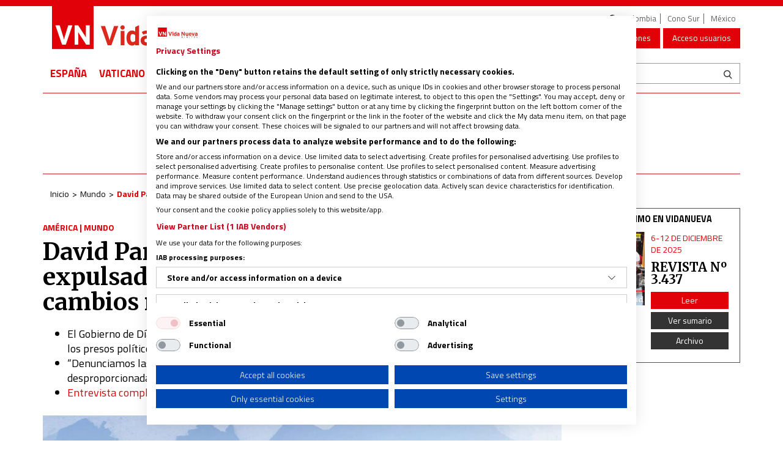

--- FILE ---
content_type: text/css
request_url: https://www.vidanuevadigital.com/wp-content/plugins/vidanueva/css/vidanueva.css
body_size: -239
content:
body:not(.cf-marketing-consent) ins.adsbygoogle,
body:not(.cf-marketing-consent) .GoogleActiveViewElement {
  display: none !important;
}


--- FILE ---
content_type: text/css
request_url: https://www.vidanuevadigital.com/wp-content/themes/vidanueva_v8/assets/bootstrap-xtras/css/bootstrap-xtras.min.css?ver=3.3.7
body_size: 567
content:
.text-center .img-responsive{display:inline-block}.full-responsive{min-width:100%}.mt40{margin-top:40px!important}.mt35{margin-top:35px!important}.mt30{margin-top:30px!important}.mt25{margin-top:25px!important}.mt20{margin-top:20px!important}.mt15{margin-top:15px!important}.mt10{margin-top:10px!important}.mt5{margin-top:5px!important}.mb40{margin-bottom:40px!important}.mb35{margin-bottom:35px!important}.mb30{margin-bottom:30px!important}.mb25{margin-bottom:25px!important}.mb20{margin-bottom:20px!important}.mb15{margin-bottom:15px!important}.mb10{margin-bottom:10px!important}.mb5{margin-bottom:5px!important}.hr40{margin:0 0 40px!important}.hr35{margin:0 0 35px!important}.hr30{margin:0 0 30px!important}.hr25{margin:0 0 25px!important}.hr20{margin:0 0 20px!important}.hr15{margin:0 0 15px!important}.hr10{margin:0 0 10px!important}.hr5{margin:0 0 5px!important}.abs-container{position:relative}.abs-container .abs-hover{position:absolute;top:0;right:0;bottom:0;left:0}.vertical-align{font-size:0}.vertical-align:before{display:inline-block;height:100%;vertical-align:middle;content:""}.vertical-align-bottom,.vertical-align-middle{display:inline-block;max-width:100%;font-size:1em}.vertical-align-middle{vertical-align:middle}.vertical-align-bottom{vertical-align:bottom}.vertical-center{min-height:100%;min-height:100vh;display:-webkit-box;display:-moz-box;display:-ms-flexbox;display:-webkit-flex;display:flex;-webkit-box-align:center;-webkit-align-items:center;-moz-box-align:center;-ms-flex-align:center;align-items:center;width:100%;-webkit-box-pack:center;-moz-box-pack:center;-ms-flex-pack:center;-webkit-justify-content:center;justify-content:center}.row-masonry{-moz-column-width:20em;-webkit-column-width:20em;-moz-column-gap:4px;-webkit-column-gap:4px}.row-masonry>.col-masonry{display:inline-block;padding:0;margin:0;width:100%;float:none}.row-height{display:table;table-layout:fixed;height:100%;width:100%}.col-height{display:table-cell;float:none;height:100%}.col-top{vertical-align:top}.col-middle{vertical-align:middle}.col-bottom{vertical-align:bottom}@media (min-width:480px){.row-xs-height{display:table;table-layout:fixed;height:100%;width:100%}.col-xs-height{display:table-cell;float:none;height:100%}.col-xs-top{vertical-align:top}.col-xs-middle{vertical-align:middle}.col-xs-bottom{vertical-align:bottom}}@media (min-width:768px){.row-sm-height{display:table;table-layout:fixed;height:100%;width:100%}.col-sm-height{display:table-cell;float:none;height:100%}.col-sm-top{vertical-align:top}.col-sm-middle{vertical-align:middle}.col-sm-bottom{vertical-align:bottom}}@media (min-width:992px){.row-md-height{display:table;table-layout:fixed;height:100%;width:100%}.col-md-height{display:table-cell;float:none;height:100%}.col-md-top{vertical-align:top}.col-md-middle{vertical-align:middle}.col-md-bottom{vertical-align:bottom}}@media (min-width:1200px){.row-lg-height{display:table;table-layout:fixed;height:100%;width:100%}.col-lg-height{display:table-cell;float:none;height:100%}.col-lg-top{vertical-align:top}.col-lg-middle{vertical-align:middle}.col-lg-bottom{vertical-align:bottom}}.col-lg-1of5,.col-lg-2of5,.col-lg-3of5,.col-lg-4of5,.col-md-1of5,.col-md-2of5,.col-md-3of5,.col-md-4of5,.col-sm-1of5,.col-sm-2of5,.col-sm-3of5,.col-sm-4of5,.col-xs-1of5,.col-xs-2of5,.col-xs-3of5,.col-xs-4of5{position:relative;min-height:1px;padding-right:15px;padding-left:15px}.col-xs-1of5{width:20%;float:left}.col-xs-2of5{width:40%;float:left}.col-xs-3of5{width:60%;float:left}.col-xs-4of5{width:80%;float:left}@media (min-width:768px){.col-sm-1of5{width:20%;float:left}.col-sm-2of5{width:40%;float:left}.col-sm-3of5{width:60%;float:left}.col-sm-4of5{width:80%;float:left}}@media (min-width:992px){.col-md-1of5{width:20%;float:left}.col-md-2of5{width:40%;float:left}.col-md-3of5{width:60%;float:left}.col-md-4of5{width:80%;float:left}}@media (min-width:1200px){.col-lg-1of5{width:20%;float:left}.col-lg-2of5{width:40%;float:left}.col-lg-3of5{width:60%;float:left}.col-lg-4of5{width:80%;float:left}}.nav-align-right{text-align:right}.nav-align-center{text-align:center}.nav-align-right>.nav{display:inline-block;text-align:left}.modal-vcenter{text-align:center;padding:0!important}.modal-vcenter:before{content:'';display:inline-block;height:100%;vertical-align:middle;margin-right:-4px}.modal-vcenter .modal-dialog{display:inline-block;text-align:left;vertical-align:middle;margin-top:0!important}


--- FILE ---
content_type: text/css
request_url: https://www.vidanuevadigital.com/wp-content/themes/vidanueva_v8/assets/vidanueva/style.css?ver=.20240115.0946
body_size: 188
content:
@font-face {
  font-family: 'vidanueva';
  src:  url('fonts/vidanueva.eot?2uw59r');
  src:  url('fonts/vidanueva.eot?2uw59r#iefix') format('embedded-opentype'),
    url('fonts/vidanueva.ttf?2uw59r') format('truetype'),
    url('fonts/vidanueva.woff?2uw59r') format('woff'),
    url('fonts/vidanueva.svg?2uw59r#vidanueva') format('svg');
  font-weight: normal;
  font-style: normal;
}

[class^="icon-"], [class*=" icon-"] {
  /* use !important to prevent issues with browser extensions that change fonts */
  font-family: 'vidanueva' !important;
  speak: none;
  font-style: normal;
  font-weight: normal;
  font-variant: normal;
  text-transform: none;
  line-height: 1;

  /* Better Font Rendering =========== */
  -webkit-font-smoothing: antialiased;
  -moz-osx-font-smoothing: grayscale;
}

.icon-home:before {
  content: "\e900";
}
.icon-marker:before {
  content: "\e901";
}
.icon-download:before {
  content: "\e902";
}
.icon-whatsapp:before {
  content: "\e903";
}
.icon-email:before {
  content: "\e904";
}
.icon-rss:before {
  content: "\e905";
}
.icon-clock:before {
  content: "\e906";
}
.icon-document:before {
  content: "\e907";
}
.icon-folder:before {
  content: "\e908";
}
.icon-refresh:before {
  content: "\e909";
}
.icon-search:before {
  content: "\e91a";
}
.icon-conversation:before {
  content: "\e91b";
}
.icon-warning:before {
  content: "\e91c";
}
.icon-calendar:before {
  content: "\e91d";
}
.icon-world:before {
  content: "\e91e";
}
.icon-facebook:before {
  content: "\f103";
}
.icon-googleplus:before {
  content: "\f106";
}
.icon-twitter:before {
  content: "\f107";
}
.icon-youtube:before {
  content: "\f108";
}



--- FILE ---
content_type: text/css
request_url: https://www.vidanuevadigital.com/wp-content/themes/vidanueva_v8/assets/forms.css?ver=.20240115.0946
body_size: 1670
content:
.hentry .entry-content .subscriptionTabs .wpcf7-not-valid-tip { clear: both; margin-left: 228px; font-size: 90%; }
	.hentry .entry-content .subscriptionTabs .privacidad .wpcf7-not-valid-tip { margin-left: 0; position: absolute; width: 670px; }
	.hentry .entry-content .subscriptionTabs span.wpcf7-form-control-wrap { position: inherit; }

/* pseudo tabs */
.hentry .entry-content .subscriptionTabs { margin: 20px 0 0; padding: 10px 0; }
	.hentry .entry-content .subscriptionTabs ul.subscriptionTabsSelector { margin: 0; padding: 0; list-style: none; }

		.hentry .entry-content .subscriptionTabs ul.subscriptionTabsSelector li { display: inline-block; margin: 0 4px 0 0; padding: 0; background: none; }

			.hentry .entry-content .subscriptionTabs ul.subscriptionTabsSelector li a,
			.hentry .entry-content .subscriptionTabs ul.subscriptionTabsSelector li a:link,
			.hentry .entry-content .subscriptionTabs ul.subscriptionTabsSelector li a:active,
			.hentry .entry-content .subscriptionTabs ul.subscriptionTabsSelector li a:visited { padding: 4px 14px; background: #E8E8E8; color: #000000; border: 1px solid #E8E8E8; cursor: pointer; }

			.hentry .entry-content .subscriptionTabs ul.subscriptionTabsSelector li a:hover,
			.hentry .entry-content .subscriptionTabs ul.subscriptionTabsSelector li a.tabIDSelected,
			.hentry .entry-content .subscriptionTabs ul.subscriptionTabsSelector li a.tabIDSelected:link,
			.hentry .entry-content .subscriptionTabs ul.subscriptionTabsSelector li a.tabIDSelected:active,
			.hentry .entry-content .subscriptionTabs ul.subscriptionTabsSelector li a.tabIDSelected:visited,
			.hentry .entry-content .subscriptionTabs ul.subscriptionTabsSelector li a.currentLoMasTab,
			.hentry .entry-content .subscriptionTabs ul.subscriptionTabsSelector li a.currentLoMasTab:link,
			.hentry .entry-content .subscriptionTabs ul.subscriptionTabsSelector li a.currentLoMasTab:active,
			.hentry .entry-content .subscriptionTabs ul.subscriptionTabsSelector li a.currentLoMasTab:visited { padding: 4px 14px; background: #ffffff; color: #000000; border: 1px solid #E8E8E8; cursor: pointer; }

			.hentry .entry-content .subscriptionTabs ul.subscriptionTabsSelector li a:hover { border: 1px solid #E8E8E8; }

	.hentry .entry-content .subscriptionTabs .tabIDLista { margin: 0; padding: 2px; border: 1px solid #E8E8E8; display: none; }
		.hentry .entry-content .subscriptionTabs .tabIDListaSelected { display: block; }

/* suscription form */
.hentry .entry-content .subscriptionTabs form { margin: 0; padding: 20px 8px; background: #F9F9F9; }

	.hentry .entry-content .subscriptionTabs .frmVidaNuevaOferta { margin-left: 20px; margin-right: 20px; padding: 6px 12px; border: 1px solid #000000; background: #E8E8E8; }

.hentry .entry-content .subscriptionTabs fieldset { margin: 10px 0; padding: 15px; border: 1px solid #828177; }
	.hentry .entry-content .subscriptionTabs fieldset legend { border-bottom: 0 none; padding: 0 10px; margin-bottom: 0; }

	.hentry .entry-content .subscriptionTabs fieldset textarea { width: 100%; }

	.hentry .entry-content .subscriptionTabs .chk-label { padding-left: 20px; }
		.hentry .entry-content .subscriptionTabs .chk-label input { margin-left: -20px; display: inline-block; }

	.hentry .entry-content .subscriptionTabs .datos-personales {}
		.hentry .entry-content .subscriptionTabs .datos-personales p { margin: 5px 0; padding: 0; }
		.hentry .entry-content .subscriptionTabs .datos-personales label { float: none; clear: both; display: block; }
		.hentry .entry-content .subscriptionTabs .datos-personales input { width: 100%; margin: 2px 0; }

	.hentry .entry-content .subscriptionTabs .datos-bancarios {}
		.hentry .entry-content .subscriptionTabs .datos-bancarios .radio { vertical-align: baseline; margin-right: 10px; }

		.hentry .entry-content .subscriptionTabs .datos-bancarios .direccion { padding-bottom: 20px; line-height: 1.3em; }

		.hentry .entry-content .subscriptionTabs .datos-bancarios .cuenta { width: 100%; margin-bottom: 10px; overflow: hidden; }
			.hentry .entry-content .subscriptionTabs .datos-bancarios .cuenta label { float: left; width: 25%; }
			.hentry .entry-content .subscriptionTabs .datos-bancarios .cuenta input { width: 90%; }
				.hentry .entry-content .subscriptionTabs .datos-bancarios .cuenta .n-cuenta { width: 100%; text-align: left; }
					.hentry .entry-content .subscriptionTabs .datos-bancarios .cuenta .n-cuenta input { width: 100%; }

		.hentry .entry-content .subscriptionTabs .datos-bancarios .banco { overflow: hidden; width: 100%; margin-bottom: 10px; }
			.hentry .entry-content .subscriptionTabs .datos-bancarios .banco label { width: 100%; }
			.hentry .entry-content .subscriptionTabs .datos-bancarios .banco input { width: 100%; }

		.hentry .entry-content .subscriptionTabs .datos-bancarios .titular {}
			.hentry .entry-content .subscriptionTabs .datos-bancarios .titular input { width: 100%; }

		.hentry .entry-content .subscriptionTabs .datos-bancarios .frm-blockquoted { padding-left: 30px; }

	.hentry .entry-content .subscriptionTabs .fuente { }
		.hentry .entry-content .subscriptionTabs .fuente label { }
			.hentry .entry-content .subscriptionTabs .fuente label input { margin-right: 10px; }

	.hentry .entry-content .subscriptionTabs .fieldset-contacto {  }
		.hentry .entry-content .subscriptionTabs .fieldset-contacto label { float: left; clear: left; width: 228px; height: 20px; padding-top: 5px; }
		.hentry .entry-content .subscriptionTabs .fieldset-contacto input { float: left; width: 250px; margin: 2px 0; }

	.hentry .entry-content .subscriptionTabs .fieldset-otros-datos {  }
		.hentry .entry-content .subscriptionTabs .fieldset-otros-datos label { float: left; clear: left; width: 228px; height: 20px; padding-top: 5px; }
		.hentry .entry-content .subscriptionTabs .fieldset-otros-datos input { float: left; width: 250px; margin: 2px 0; }
		.hentry .entry-content .subscriptionTabs .fieldset-otros-datos select { float: left; width: 250px; margin: 2px 0; }

	.hentry .entry-content .subscriptionTabs .fieldset-suscripcion {  }
		.hentry .entry-content .subscriptionTabs .fieldset-suscripcion label { float: left; clear: left; width: 228px; height: 20px; padding-top: 5px; }
		.hentry .entry-content .subscriptionTabs .fieldset-suscripcion select { float: left; width: 250px; margin: 2px 0; }

#nomRevista, #nomAnuncio, #nomInternet, #nomOtro { display: block; margin: 10px 0 0 20px; width: 90%; }

@media (min-width: 768px) {
	.hentry .entry-content .subscriptionTabs { margin: 20px 35px 0; }
		.hentry .entry-content .subscriptionTabs form { padding: 20px 15px; }

		.hentry .entry-content .subscriptionTabs .datos-personales {}
			.hentry .entry-content .subscriptionTabs .datos-personales p { margin: 5px 0; padding: 0; overflow:hidden; }
			.hentry .entry-content .subscriptionTabs .datos-personales label { float: left; clear: left; display: inline-block; width: 44%; padding-top: 5px; }

			.hentry .entry-content .subscriptionTabs .datos-personales .cp-loc label.cp { width: 20%; margin-right: 10px; }
			.hentry .entry-content .subscriptionTabs .datos-personales .cp-loc input.cp { width: 21%; margin-right: 10px; }

			.hentry .entry-content .subscriptionTabs .datos-personales .cp-loc label.loc { width: 20%; clear: none; }
			.hentry .entry-content .subscriptionTabs .datos-personales .cp-loc input.loc { width: 34%; clear: none; }

			.hentry .entry-content .subscriptionTabs .datos-personales input { float: left; width: 54%; margin: 2px 0; }

		.hentry .entry-content .subscriptionTabs .datos-bancarios {}
			.hentry .entry-content .subscriptionTabs .datos-bancarios .cuenta label { float: left; width: 70px; text-align: center; }
			.hentry .entry-content .subscriptionTabs .datos-bancarios .cuenta input { width: 60px; }
				.hentry .entry-content .subscriptionTabs .datos-bancarios .cuenta .n-cuenta { width: 220px; padding-left: 5px; }
					.hentry .entry-content .subscriptionTabs .datos-bancarios .cuenta .n-cuenta input{ width: 210px; }

			.hentry .entry-content .subscriptionTabs .datos-bancarios .banco { overflow: hidden; width: 100%; margin-bottom: 10px; }
				.hentry .entry-content .subscriptionTabs .datos-bancarios .banco label { float: left; width: 200px; }
				.hentry .entry-content .subscriptionTabs .datos-bancarios .banco input {	width: 190px; }

			.hentry .entry-content .subscriptionTabs .datos-bancarios .titular input { width: 393px; }

		#nomRevista, #nomAnuncio, #nomInternet, #nomOtro { width: 400px; }
}





.hentry .entry-content .contactform { margin: 0 0; margin-top: 20px; border: 1px solid #E8E8E8; padding: 1px; }
.hentry .entry-content .contactform form,
.hentry .entry-content .contactform .class-form { background: #F9F9F9; padding: 15px; }
.hentry .entry-content .contactform form div,
.hentry .entry-content .contactform .class-form div { margin-bottom: 25px; }

.hentry .entry-content .contactform input,
.hentry .entry-content .contactform textarea,
.hentry .entry-content .contactform input#contactsubmit,
.hentry .entry-content .contactform label { margin: 0; padding: 0; }

.hentry .entry-content .contactform input,
.hentry .entry-content .contactform textarea { width: 100%; margin: 2px 5px; padding: 2px 4px 2px 5px; background: #FFFFFF; border: 1px solid #C6C6C6; font-family: Arial, Helvetica; font-size: 13px; }

.hentry .entry-content .contactform label { width: 100%; text-transform: uppercase; font-family: Helvetica, Arial; font-size: 12px; color: #6B6B6B; font-weight: bolder;  margin: 2px 0; }

.hentry .entry-content .contactform textarea { width: 100%; margin: 2px 0; }

.hentry .entry-content .contactform input#contactsubmit { width: 66px; height: 28px; cursor: pointer; float: right; margin-right: 8px; border: 0; background: #F9F9F9 url(../images/icon-button-send.gif) no-repeat 0 0; font-weight: 0.1em; text-indent: -10000px; }

@media (min-width: 768px) {
	.hentry .entry-content .contactform { margin: 20px 35px 0; }
	.hentry .entry-content .contactform form,
	.hentry .entry-content .contactform .class-form { padding: 35px; }

	.hentry .entry-content .contactform input,
	.hentry .entry-content .contactform textarea { width: 200px; }

	.hentry .entry-content .contactform label { float: left; width: 170px; clear: left; }

	.hentry .entry-content .contactform textarea { width: 460px; height: 175px; }
}




.hentry .entry-content .contactform select { margin: 2px 5px; padding: 2px 4px 2px 5px; background-color: #fff; border: 1px solid #C6C6C6; font-family: Arial, Helvetica; font-size: 13px; }

.hentry .entry-content .contactform .class-form div.form-group { margin-bottom: 10px; position: relative; }
	.hentry .entry-content .contactform .class-form div.form-group label { width: 100%; display: block; text-align: left; line-height: 1.7; cursor: pointer; }
		.hentry .entry-content .contactform .class-form div.form-group label.checkbox { width: 50%; text-align: left; line-height: 1; text-transform: none; font-weight: normal; float: none; }
	.hentry .entry-content .contactform .class-form div.form-group .form-control { width: 100%; height: auto; margin: 2px 0; }
	.hentry .entry-content .contactform .class-form div.form-group .checkbox { width: auto; margin-left: 2%; }
	.hentry .entry-content .contactform .class-form div.form-group .wpcf7-form-control-wrap { position:  }

	.hentry .entry-content .contactform .class-form div.form-group span.wpcf7-not-valid-tip { color: rgb(211,61,61); padding: 2px 4px; display: block; margin: 0 2% 0 38%; }

	.hentry .entry-content .contactform .class-form div.wpcf7-validation-errors { background-color: rgb(231,231,61); color: #000; border-color: rgb(231,231,61); }

	.hentry .entry-content .contactform input#newsletter_submit { cursor: pointer; float: right; margin-right: 8px; width: 66px; height: 28px; border: 0; background: #F9F9F9 url(../images/icon-button-send.gif) no-repeat 0 0; font-weight: 0.1em; text-indent: -10000px; }


@media (min-width: 768px) {

	.hentry .entry-content .contactform .class-form div.form-group label { width: 36%; display: inline-block; text-align: left; }
	.hentry .entry-content .contactform .class-form div.form-group .form-control,
	.hentry .entry-content .contactform .class-form div.form-group .g-recaptcha { width: 60%; height: auto; margin: 2px 0 2px 2%; }

}



.fondo-frm { border: 1px solid #e8e8e8; background: #f9f9f9; margin: 0; padding: 2%; border-radius: 5px; }
	.fondo-frm label { font-size: 100%; }
		.fondo-frm label.checkbox { font-size: 100%; padding-left: 24px; margin: 0; }
			.fondo-frm label.checkbox .wpcf7-checkbox { margin: 0; }

	.fondo-frm .wpcf7-form-control-wrap { display: block; }
	.fondo-frm span.wpcf7-not-valid-tip { position: absolute; background-color: rgba(211,61,61,0.8); width: 326px; color: #fff; font-size: 80%; padding: 2px 4px; border-radius: 3px; top: 0; z-index: 2000; }
	.fondo-frm div.wpcf7-validation-errors { margin: 0; background: rgba(211,211,61,0.8); border-color: rgb(211,211,61) }
	.fondo-frm span.wpcf7-list-item { margin: 0; }
		.fondo-frm span.wpcf7-list-item > label { padding-left: 0; font-weight: 700; min-height: auto; margin-bottom: 5px; }

.hentry .entry-content .form-group label.checkbox { padding-left: 24px; margin: 0; }


--- FILE ---
content_type: text/css
request_url: https://www.vidanuevadigital.com/wp-content/themes/vidanueva_v8/style.min.css?ver=.20240115.0946
body_size: 5821
content:
.fnt-titillium{font-family:'Titillium Web',sans-serif}.fnt-merriweather{font-family:Merriweather,serif}body{font-family:'Titillium Web',sans-serif;font-size:16px;line-height:1.4}.row-5{margin-left:-5px;margin-right:-5px}.row-5>[class*=" col-"],.row-5>[class^=col-]{padding-left:5px;padding-right:5px}.first-icon{padding-left:20px}.first-icon>i{margin-left:-20px}b,strong{font-weight:600}a{color:#e00109}a:hover{color:#e00109}hr.separador-red{margin:0 0 20px;border:0 none;border-top:1px solid #f5a2a4;border-bottom:1px solid #ea565b}hr.separador-black{margin:0 0 20px;border:0 none;border-top:1px solid #f1f1f1;border-bottom:1px solid #414141}.embed-responsive-210by297{padding-bottom:141.32%}.collapsing-delay{-webkit-transition-delay:2s!important;transition-delay:2s!important}.btn{border-radius:0}.btn-rojo{background-color:#e00109!important;color:#fff!important}.btn-rojo:hover{background-color:#333!important;color:#fff!important;text-decoration:none!important}.btn-oscuro{background-color:#333!important;color:#fff!important}.btn-oscuro:hover{background-color:#e00109!important;color:#fff!important;text-decoration:none!important}.btn-aplastado{padding:0 34px}.VisorAdobeDPS .uniqueFrame{width:auto!important;height:auto!important}.VisorAdobeDPS .uniqueFrame iframe{max-width:100%;min-width:100%;width:auto!important}.visorPDF{border:1px solid #515151}.cabecera{border-top:10px solid #e00109}.pie{padding:20px 0;background-color:#e00109;color:#fff}.contenido{padding-bottom:50px}.contenido.home{padding-bottom:0}.frm-search{padding:8px 0 0}.frm-search .btn{background-color:transparent;border-width:1px 1px 1px 0;border-color:#999;border-radius:0;box-shadow:none}.frm-search .form-control{border-width:1px 0 1px 1px;border-color:#999;border-radius:0;box-shadow:none}.web-title{margin:0;padding:0;display:inline-block;vertical-align:bottom}.web-title a{width:160px;height:35px;background:url(images/logo-vidanueva-digital-xs.png) no-repeat 0 0;display:inline-block;background-size:100%}.web-title a:hover{text-decoration:none}.web-zone{margin:10px 0 14px 4px;font-size:120%;display:inline-block;color:#626262;border-left:2px solid #626262;padding:0 8px;line-height:1;vertical-align:bottom}.page-title{font-size:204%;margin:0;padding:6px 0;text-transform:uppercase;text-align:center;font-weight:600;border-bottom:2px solid #000}.page-title h1.h1-archive{margin-top:0;font-weight:600;}.page-title h1.h1-archive span{text-transform:capitalize;}.page-title2{font-size:210%;margin:0;padding:6px 0;text-align:center;font-weight:600;color:#e00109;font-family:Merriweather,serif}.page-title3{font-size:223%;border-bottom:1px solid #a60107;padding-bottom:4px}.menu-principal .btn-rojo{margin-top:8px}.nav-principal{margin:0;padding:0 0 0 3px;font-weight:bolder;color:#e00109;font-size:110%;text-transform:uppercase}.nav-principal>li{float:none;padding:3px 0}.nav-principal>li.active>a,.nav-principal>li>a,.nav-principal>li>a:focus{padding:4px 10px;background-color:transparent;color:#e00109}.nav-principal>li.active>a:hover,.nav-principal>li.hover-active>a,.nav-principal>li.open>a,.nav-principal>li.open>a:focus,.nav-principal>li.open>a:hover,.nav-principal>li>a:hover{background-color:#e00109;color:#fff}.nav-principal>li>a>.caret{display:none}.nav-principal .dropdown-menu{right:0}.nav-principal .dropdown-menu>.active>a,.nav-principal .dropdown-menu>.active>a:focus,.nav-principal .dropdown-menu>.active>a:hover{background-color:#e00109}.nav-portadas{display:block;text-align:center;margin:0;padding:12px 0 5px;color:#000;font-size:84%;line-height:1}.nav-portadas>li{display:inline-block;float:none}.nav-portadas>li>span{padding:2px 6px;position:relative;display:block}.nav-portadas>li:first-child>span{padding:0}.nav-portadas>li>a,.nav-portadas>li>a:focus{padding:2px 6px;background-color:transparent;color:#626262;border-right:1px solid #626262;border-radius:0}.nav-portadas>li.active>a:hover,.nav-portadas>li>a:hover{background-color:transparent;color:#626262;text-decoration:underline}.nav-portadas>li:first-child>a{border-right-color:transparent}.nav-portadas>li:last-child>a{border-right-color:transparent}.nav-cab{display:block;text-align:center;margin:0;padding:2px 0 0;color:#fff;font-size:84%;line-height:1}.nav-cab>li{display:inline-block;float:none}.nav-cab>li>span{padding:10px 15px;position:relative;display:block;color:#e00109}.nav-cab>li>a,.nav-cab>li>a:focus{padding:10px 15px;background-color:#e00109;color:#fff;border-radius:0}.nav-cab>li.active>a:hover,.nav-cab>li>a:hover{background-color:#e00109;color:#fff;text-decoration:underline}.nav-sociales{display:block;padding:0 0 8px;text-align:center}.nav-sociales>li{float:none;margin:0 6px;display:inline-block}.nav-sociales>li>a,.nav-sociales>li>a:focus{padding:0}.nav-sociales>li>a:hover{background-color:transparent}.nav-sociales>li>a .icon-facebook{color:#1877f2}.nav-sociales>li>a .icon-twitter{color:#1da1f2}.nav-sociales>li>a .icon-youtube{color:red}.nav-sociales>li>a .icon-whatsapp{color:#05cd51}.nav-sociales>li>a .icon-rss{color:#f26522}.navbar-portadas{position:absolute;background:#fff;left:0;right:0;z-index:20000;margin-bottom:0;min-height:0;border:0 none;border-radius:0}.navbar-portadas .navbar-collapse{padding:0}.navbar-cab{position:absolute;background:#fff;left:0;right:0;z-index:20000;margin-bottom:0;min-height:0;border:0 none;border-radius:0}.navbar-cab .navbar-collapse{padding:0}.navbar-principal{position:absolute;background:#fff;left:0;right:0;z-index:20000;margin-bottom:0;min-height:0;border:0 none;border-radius:0}.navbar-principal .navbar-collapse{padding:0}.navbar-search{position:absolute;background:#fff;left:0;right:0;z-index:20000;margin-bottom:0;min-height:0;border:0 none;border-radius:0}.navbar-search .navbar-collapse{padding:0}.navbar-sociales{position:absolute;background:#fff;left:0;right:0;z-index:20000;margin-bottom:0;min-height:0;border:0 none;border-radius:0}.navbar-sociales .navbar-collapse{padding:0}.nav-mobile{display:block;text-align:right;margin:0;padding:2px 0 0;color:#000;font-size:110%;line-height:1}.nav-mobile>li{display:inline-block;float:none}.nav-mobile>li>a,.nav-mobile>li>a:focus{padding:10px 2px;background-color:transparent;color:#000;border-radius:0}.nav-mobile>li.active>a:hover,.nav-mobile>li>a:hover{background-color:transparent;color:#e00109;text-decoration:underline}.nav-pie{margin:0;padding:10px 0 5px;color:#fff;font-size:84%;line-height:1}.nav-pie>li>span{padding:2px 6px;position:relative;display:block}.nav-pie>li.active>a,.nav-pie>li>a,.nav-pie>li>a:focus{padding:2px 6px;background-color:transparent;color:#fff;border-right:1px solid #fff;border-radius:0}.nav-pie>li.active>a:hover,.nav-pie>li>a:hover{background-color:transparent;color:#fff;text-decoration:underline}.nav-pie>li:last-child>a{border-right-color:transparent}.nav-migas{font-size:88%;background-color:transparent;margin:0 0 0 12px;padding:0;display:inline-block;color:#000}.nav-migas>li.active{color:#e00109;font-weight:bolder}.nav-migas>li+li:before{content:"\003E";font-weight:400;color:#000}.nav-migas>li>a,.nav-migas>li>a:focus{color:#000}.nav-migas>li>a:hover{color:#e00109;text-decoration:underline}.nav-migas .icon{margin-right:15px}.banner{background-color:#691b1b;color:#fff;text-transform:uppercase;font-size:1em;text-align:center}.banner-250x250{height:250px;line-height:250px}.banner-260x90{height:90px;line-height:90px}.banner-750x75{height:75px;line-height:75px}.banner-850x115{height:115px;line-height:115px}.carousel{padding-bottom:50px}.carousel .carousel-indicators{bottom:0;left:0;width:100%;margin:0;padding:0;text-align:center}.carousel .carousel-indicators li{background-color:#fff;border-color:#9f9f9f;width:15px;height:15px;border-radius:15px}.carousel .carousel-indicators li.active,.carousel .carousel-indicators li:hover{background-color:#e00109;border-color:#e00109}.carousel .carousel-control{width:12%;font-size:100%;line-height:1;text-align:center;background:0 0;opacity:1;color:#e00109}.carousel .carousel-control .glyphicon{font-size:250%;line-height:1;width:auto;height:auto;margin:-25px 0 0;text-align:center;left:auto;right:auto;position:relative}.carousel .carousel-control.right{right:auto;left:100%}.carousel .carousel-control.left{left:auto;right:100%}.carousel-vistazo-sdb{margin:0 -18px -16px;padding:0 18px 32px}.carousel-vistazo-sdb .carousel-indicators{background-color:#666;font-size:70%}.carousel-vistazo-sdb .carousel-indicators li{background-color:transparent;border-color:transparent;width:auto;height:auto;border-radius:0;color:#fff;text-indent:0}.carousel-vistazo-sdb .carousel-indicators li.active,.carousel-vistazo-sdb .carousel-indicators li:hover{background-color:transparent;border-color:transparent}.hentry .entry-thumb{overflow:hidden;position:relative}.hentry.format-audio .entry-thumb:after,.hentry.format-gallery .entry-thumb:after,.hentry.format-image .entry-thumb:after,.hentry.format-video .entry-thumb:after{content:"";display:block;position:absolute;top:50%;left:50%;transform:translate(-50%,-50%);padding:0;color:#fff;font:8rem/1 dashicons;text-shadow:4px 4px 4px #000b;opacity:.9}.hentry.format-image .entry-thumb:after{content:"\f128"}.hentry.format-gallery .entry-thumb:after{content:"\f161"}.hentry.format-video .entry-thumb:after{content:"\f522"}.hentry.format-audio .entry-thumb:after{content:"\f521"}.hentry .entry-date{font-size:88%;text-transform:uppercase;color:#e00109}.hentry .entry-date a{color:#e00109}.hentry .entry-date a:hover{color:#e00109;text-decoration:underline}.hentry .entry-updated{font-size:88%;color:#000}.hentry .entry-updated strong{color:#e00109}.hentry .entry-category{font-size:88%;text-transform:uppercase;font-weight:bolder;color:#e00109}.hentry .entry-category a{color:#e00109}.hentry .entry-category a:hover{color:#e00109;text-decoration:underline}.hentry .entry-author{font-size:100%;text-transform:uppercase;font-weight:bolder;color:#e00109}.hentry .entry-author a{color:#e00109}.hentry .entry-author a:hover{color:#e00109;text-decoration:underline}.hentry .entry-author.author{display:inline-block;font-weight: normal;text-transform: none;}.hentry .entry-updated.author{color: #e00109;font-size:15px;}.hentry .entry-author-adv .photo{border:2px solid #666;background-color:#fff;border-radius:50%}.hentry .entry-author-adv .photo img{border:4px solid #fff;border-radius:50%}.hentry .entry-author-adv .data{padding-top:22px;font-size:95%}.hentry .entry-author-adv .data strong{color:#e00109}.hentry .entry-title{margin:0;font-size:110%;font-weight:700;color:#000;font-family:Merriweather,serif}.hentry .entry-title a{color:#000}.hentry .entry-title a:hover{color:#e00109;text-decoration:none}.hentry .entry-title strong{color:#e00109}.hentry .entry-title .relevanssi-query-term{color:#e00109;font-weight:700}.hentry .entry-title a .relevanssi-query-term{color:#e00109}.hentry .entry-title strong .relevanssi-query-term{color:#e00109}.hentry .entry-subtitulo{font-size:112%;text-transform:uppercase}.hentry .entry-excerpt{line-height:1.2;color:#000;margin:0}.hentry .entry-excerpt>*{margin:0 0 16px}.hentry .entry-excerpt>:last-child{margin-bottom:0}.hentry .entry-excerpt a{color:#e00109}.hentry .entry-excerpt a:hover{color:#e00109;text-decoration:underline}.hentry .entry-excerpt .relevanssi-query-term{color:#e00109;font-weight:700}.hentry .entry-excerpt a .relevanssi-query-term{color:#e00109}.hentry .entry-others{font-size:88%;color:#000}.hentry .entry-others ul{list-style:none;margin:0;padding-left:10px}.hentry .entry-others ul>li{list-style:none;padding-left:20px}.hentry .entry-others ul>li:before{margin-left:-16px;position:relative;top:1px;display:inline-block;font-family:'Glyphicons Halflings',sans-serif;font-style:normal;font-weight:400;line-height:1;-webkit-font-smoothing:antialiased;-moz-osx-font-smoothing:grayscale;content:"\e080";margin-right:2px}.hentry .entry-others a{color:#e00109}.hentry .entry-others a:hover{color:#000;text-decoration:underline}.hentry .entry-editorial{font-size:88%;text-transform:uppercase;font-weight:bolder;color:#e00109}.hentry .entry-editorial a{color:#e00109}.hentry .entry-editorial a:hover{color:#e00109;text-decoration:underline}.hentry .entry-content{font-size:118%;line-height:1.5}body.single .contenido .hentry .entry-content{padding-bottom:50px}.hentry .entry-content>*{margin:0 0 32px}.hentry .entry-content>:last-child{margin-bottom:0}.hentry .entry-content .relevanssi-query-term{color:#e00109}.hentry .entry-content a .relevanssi-query-term{color:#e00109}.hentry .entry-content strong{color:#535353}.hentry .entry-content h3{color:#d00;font-weight:700}.hentry .entry-content a{color:#e00109;text-decoration:underline}.hentry .entry-content a:hover{color:#000;text-decoration:underline}.hentry .entry-content a strong{color:#e00109;text-decoration:none}.hentry .entry-content a:hover strong{color:#000;text-decoration:underline}.hentry .entry-content ul{margin:0 0 32px 20px}.hentry .entry-content ul li{margin:0 0 4px}.hentry .entry-content ol{margin:0 0 32px 20px}.hentry .entry-content ol li{margin:0 0 4px}.hentry .entry-content blockquote{margin:0 0 32px 32px;padding:5px 20px;border-left-color:#e00109;font-size:100%}.hentry .entry-content .alignright{float:right;margin:0 0 32px 20px}.hentry .entry-content .alignleft{float:left;margin:0 20px 32px 0}.hentry .entry-content .videogaleria-shortcode{margin:0 0 32px;padding:12px 15px;background-color:#eee}.hentry .entry-content .videogaleria-shortcode .carousel{padding-bottom:0}.hentry .entry-content .fotogaleria-shortcode{margin:0 0 32px;padding:12px 15px;background-color:#eee}.hentry .entry-content .fotogaleria-shortcode .carousel{padding-bottom:0}.hentry .entry-content img{max-width:100%;height:auto}.hentry .entry-content .wp-caption{position:relative;max-width:100%;height:auto}.hentry .entry-content .wp-caption .alignright{margin:0 0 20px 20px;min-width:50%}.hentry .entry-content .wp-caption .alignleft{margin:0 20px 20px 0;min-width:50%}.hentry .entry-content .wp-caption img{max-width:100%;min-width:100%;height:auto}.hentry .entry-content .wp-caption .wp-caption-text{position:absolute;bottom:0;left:0;right:0;margin:0;padding:2% 4%;background:rgba(0,0,0,.5);color:#fff;text-align:center;line-height:1;font-size:80%}.hentry .entry-content .wp-email{margin:0 40px 20px;padding:20px 30px;border:0 none;background-color:#f0f0f0}.hentry .entry-content .wp-email #wp-email-required{text-align:right;font-size:80%}.hentry .entry-content .wp-email .Forms,.hentry .entry-content .wp-email .TextField{width:100%;border:1px solid #ccc;padding:6px 12px}.hentry .entry-content .wp-email em{font-size:80%;color:#999}.hentry .entry-content .Button{display:inline-block;padding:6px 12px;margin-bottom:0;font-size:14px;font-weight:400;line-height:1.42857143;text-align:center;white-space:nowrap;vertical-align:middle}.hentry .entry-content .Button{background-color:#e00109!important;color:#fff!important;border:0 none}.hentry .entry-content .Button:hover{background-color:#333!important;color:#fff!important;text-decoration:none!important}.hentry .entry-tags{font-size:110%;text-transform:uppercase;color:#e00109}.hentry .entry-tags a{display:inline-block;background-color:#333;color:#fff;text-transform:none;padding:0 20px;font-size:85%;margin:0 0 0 10px}.hentry .entry-tags a:hover{background-color:#333;color:#fff;text-decoration:none}.hentry .entry-caja{border:1px solid #c5bfbf;padding:16px 24px;color:#e00109}.hentry .entry-caja .sec-title{font-size:100%;margin:-16px -24px 16px;padding:5px 12px;background-color:#e00109;color:#fff;text-transform:uppercase;font-weight:bolder}.hentry .entry-caja .sec-title a{color:#fff;text-decoration:none}.hentry .entry-caja .sec-title a:hover{color:#fff;text-decoration:none}.hentry .entry-caja .glyphicon{font-size:200%;vertical-align:middle;margin-right:10px}.hentry .entry-caja a{color:#000;text-decoration:none}.hentry .entry-caja a:hover{color:#e00109;text-decoration:underline}.hentry .entry-caja a.title{color:#e00109;text-decoration:none}.hentry .entry-caja a.title:hover{color:#000;text-decoration:underline}.hentry .entry-caja-negro{color:#000}.hentry .entry-caja-dwnld a{font-size:125%;padding:0 4%}.hentry .entry-caja-evento .evento-iframe{pointer-events:none}.hentry .entry-related{color:#e00109}.hentry .entry-related .sec-title{font-size:110%;margin:0 0 20px;padding:0 0 6px;text-transform:uppercase;color:#000;font-weight:400;line-height:1;border-bottom:2px solid #e00109}.hentry .entry-related .sec-title a{color:#000;text-decoration:none}.hentry .entry-related .sec-title a:hover{color:#000;text-decoration:none}.hentry .entry-related a{color:#000;text-decoration:none}.hentry .entry-related a:hover{color:#000;text-decoration:underline}.hentry .entry-share{font-size:85%}.hentry .entry-share .sec-title{margin:0 0 10px;padding:0 0 4px;border-bottom:1px solid #000}.hentry .entry-share a{font-size:185%;color:#000;margin-right:6px}.hentry .entry-share a:hover{color:#e00109;text-decoration:none}.hentry .entry-share a.share-whatsapp{display:none}@media (max-width:768px){.hentry .entry-share a.share-whatsapp{display:inline-block}}.hentry .entry-type{text-transform:uppercase;color:#666}.hentry .entry-type a{color:#666;text-decoration:none}.hentry .entry-type a:hover{color:#666;text-decoration:none}.hentry .entry-meta{font-size:80%}.hentry .entry-meta .entry-author{color:#e00109;font-size:100%;text-transform:uppercase}.hentry .entry-meta .entry-date{color:#e00109;font-size:100%;text-transform:uppercase}.hentry .entry-photo{border:2px solid #666;background-color:#fff;border-radius:50%}.hentry .entry-photo img{border:4px solid #fff;border-radius:50%}.type-page-single .entry-title{font-size:238%}.type-page-single .entry-excerpt{font-size:112%;line-height:1.35}.type-email-single .entry-title{font-size:238%}.type-post-md .entry-title{font-size:134%;line-height:1.2}.type-post-lg .entry-title{font-size:196%;line-height:1.25}.type-post-lg-03 .entry-title{font-size:295%;line-height:1.1}.type-post-single .entry-title{font-size:238%}.type-post-single .entry-excerpt{font-size:112%;line-height:1.35}.type-post-sdb .entry-date{margin:0 0 4px}.type-post-sdb .entry-title{font-size:90%;margin:0}.type-documento .media-left .icon{color:#000;margin-right:20px}.type-documento .entry-title{color:#000}.type-documento .entry-title a{color:#000}.type-documento .entry-title a:hover{color:#e00109}.type-documento .entry-excerpt{color:#e00109;font-size:75%}.type-documento-file .media-left .icon{color:#e00109;margin:0;font-size:3em}.type-documento-file .entry-title{font-size:1.25em;color:#e00109}.type-documento-file .entry-title a{color:#e00109}.type-documento-file .entry-title a:hover{color:#e00109}.type-documento-file .entry-date{color:#333}.type-documento-single .entry-title{font-size:188%}.type-documento-single .entry-date{padding:8px 0}.type-documento-single .entry-share .sec-title{display:none}.type-tribuna .entry-title{font-style:italic}.type-tribuna-list .entry-title{font-size:185%}.type-tribuna-list .entry-excerpt{font-size:116%;line-height:1.55}.type-tribuna-list .entry-share .sec-title{display:none}.type-tribuna-single .entry-date{margin-top:10px}.type-tribuna-single .entry-title{font-size:188%}.type-tribuna-single .entry-share .sec-title{display:none}.type-tribuna-single .tribuna-author{margin:0 32%}@media (max-width:768px){.type-tribuna-single .tribuna-author{margin:0 16%}}.type-editorial .entry-title{font-style:italic}.type-editorial-list .entry-title{font-size:188%}.type-editorial-list .entry-share .sec-title{display:none}.type-editorial-single .entry-title{font-size:188%}.type-editorial-single .entry-share .sec-title{display:none}.type-blog .entry-title{font-style:italic}.type-blog .entry-author{text-transform:uppercase;font-weight:400;font-size:85%}.type-blog-sdb .entry-title{font-size:90%}.type-blog-sdb .entry-author{color:#666}.type-blog-sdb .entry-author a{color:#666}.type-blog-sdb .entry-author a:hover{color:#666}.type-blog-sdb .entry-authors{font-size:88%;color:#e00109}.type-blog-sdb .entry-authors a{color:#e00109}.type-blog-sdb .entry-authors a:hover{color:#e00109;text-decoration:underline}.type-blog-sticky{border:2px solid #000;padding:15px;min-height:250px}.type-blog-sticky .hentry-title{margin:-15px 50% 15px -15px;padding:4px 15px;background-color:#e00109;color:#fff;text-transform:uppercase}.type-blog-sticky .hentry-title a{color:#fff}.type-blog-sticky .hentry-title a:hover{color:#fff;text-decoration:none}.type-blog-sticky .entry-title{font-size:125%}.type-blog-home .hentry-title{text-transform:uppercase;font-size:88%;color:#e60107;border-bottom:1px solid #e60107;padding-bottom:4px;font-weight:700}.type-blog-home .hentry-title a{color:#e60107}.type-blog-home .hentry-title a:hover{color:#e60107;text-decoration:none}.type-blog-list{border-bottom:1px solid #e60107}.type-blog-list .entry-title{font-size:162%}.type-blog-list .entry-excerpt{font-size:116%;line-height:1.55}.type-blog-list .entry-share .sec-title{display:none}.type-blog-single .entry-title{font-size:204%;line-height:1.15}.type-blog-single .entry-share .sec-title{display:none}.type-libro-xs .entry-title{font-size:85%;font-weight:400}.type-libro-xs .entry-editorial{font-weight:400}.type-libro-single .entry-title{font-size:250%}.type-libro-single .entry-subtitulo{font-size:138%;text-transform:none;font-family:Merriweather,serif;color:#666}.type-libro-single .entry-data{line-height:1.1}.type-endirecto-single{padding:34px 15px 26px;background-color:#ddd}.type-endirecto-single .entry-title{font-size:224%}.type-endirecto-single .entry-meta{font-size:88%;text-transform:uppercase;color:#e60107;font-weight:bolder}.type-endirecto-hour .entry-meta{font-size:88%;line-height:1}.type-endirecto-hour .entry-meta span{border-left:1px solid #e00109;margin:0 0 0 6px;padding:0 0 0 6px;display:inline-block}.type-endirecto-hour .entry-meta span:first-child{border-left:0 none;margin-left:0;padding-left:0}.type-endirecto-hour .entry-meta .entry-author{font-weight:400}.type-endirecto-hour .entry-meta .entry-media{text-transform:uppercase;color:#666;border-left:0 none}.type-endirecto-hour .entry-content{font-size:102%;line-height:1.25}.type-pliego .entry-date>span:before{content:" | "}.type-pliego .entry-date>span:first-child:before{content:""}.type-pliego-sticky .entry-title{font-size:200%}.type-pliego-list .entry-title{font-size:118%}.type-pliego-list .entry-author{font-size:88%;color:#000;text-transform:none}.type-pliego-single .entry-title{font-size:224%}.type-revista-sticky .entry-title{font-size:200%}.type-revista-list .entry-title{font-size:118%}.type-revista-list .entry-author{font-size:88%;color:#000;text-transform:none}.type-revista-single .entry-title{font-size:224%}.type-revista-sdb .entry-title{font-size:125%;line-height:1}.type-revista-sdb .entry-btns{font-size:80%}.type-revista-sdb .entry-btns .btn{text-transform:none;padding:3px 0}.type-search .entry-date{color:#fff;background-color:#999;display:inline-block;padding:2px 10px;text-transform:none}.type-search .entry-title{font-size:137%}.type-search .entry-tags a{margin-left:0;margin-right:10px}.type-vistazo-sbd{position:relative;border-bottom:2px solid #adadad;padding-bottom:10px}.type-vistazo-sbd .entry-title{color:#fff;font-size:80%;line-height:1.3}.type-vistazo-sbd .entry-title a{color:#fff}.type-vistazo-sbd .entry-title a:hover{color:#fff}.type-vistazo-sbd .entry-date{color:#a7a7a7;font-size:70%;text-transform:lowercase}.type-vistazo-sbd .entry-float{position:absolute;bottom:0;right:0;background:0 0;line-height:1;padding:2px 4px}.type-vistazo-sbd .entry-float a{color:#fff}.type-vistazo-sbd .entry-float a:hover{color:#fff}.type-evangeliodeldia-single .entry-title{font-size:240.5%;line-height:1.2}.type-evangeliodeldia-single .entry-excerpt{font-size:135%;line-height:1}.type-evangeliodeldia-single .entry-meta{font-size:85%;color:#535353}.type-evangeliodeldia-single .entry-meta strong{color:#000}.type-evangeliodeldia-single .entry-meta em{color:#e00109}.type-evangeliodeldia-single .entry-content h3{font-size:120%;font-weight:400}.type-evangeliodeldia-single .entry-content h3 strong{color:#000}.type-evangeliodeldia-single .evangeliodeldia-author{width:34%}.type-evangeliodeldia-sdb .entry-title{display:block;font-size:103%;line-height:1.2}.revista-related{border:1px solid #333;padding:10px 14px}.revista-related .type-revista-related{font-size:90%}.documentos-files .sec-title{font-size:150%;font-weight:bolder}.documentos-files .sec-title small{font-size:60%;display:block;color:#e00109;font-weight:400}.blog-cab{background-color:#000}.blog-title .photo{width:90px;margin:0;border:2px solid #666;background-color:#fff;border-radius:50%}.blog-title .photo img{border:4px solid #fff;border-radius:50%}.blog-title .blog-name{font-size:110%;line-height:1;color:#e00109;font-weight:bolder;font-style:italic}.blog-title .blog-name a{color:#e00109}.blog-title .blog-name a:hover{color:#e00109}.blog-title .blog-autores{font-size:100%;line-height:1;color:#666;font-weight:400}.blog-title .blog-autores a{color:#333}.blog-title .blog-autores a:hover{color:#333}.blog-title .blog-puesto{font-size:90%;line-height:1;color:#666;font-weight:400}.blog-cab .blog-title{margin:30px 10px 0}.author-info .photo{width:80px;margin:0;border:2px solid #666;background-color:#fff;border-radius:50%}.author-info .photo img{border:4px solid #fff;border-radius:50%}.author-info .author-name{font-size:110%;line-height:1;color:#fff;font-weight:bolder;font-style:italic}.author-info .author-name a{color:#fff}.author-info .author-name a:hover{color:#fff}.author-info .author-puesto{font-size:100%;line-height:1;color:#e00109;font-weight:400}.blog-cab .author-info{margin:38px 10px 0}.author-blogs-cab .photo{width:80px;margin:0;border:2px solid #666;background-color:#fff;border-radius:50%}.author-blogs-cab .photo img{border:4px solid #fff;border-radius:50%}.author-blogs-cab .author-name{font-size:110%;line-height:1;color:#fff;font-weight:bolder;font-style:italic}.author-blogs-cab .author-name a{color:#fff}.author-blogs-cab .author-name a:hover{color:#fff}.author-blogs-cab .author-desc{font-size:100%;line-height:1;color:#e00109;font-weight:400}.author-blogs-cab .author-puesto{font-size:90%;line-height:1;color:#fff;font-weight:400}.blog-cab .author-blogs-cab{margin:38px 10px 0}.author-adv .photo{width:80px;margin:0;border:2px solid #666;background-color:#fff;border-radius:50%}.author-adv .photo img{border:4px solid #fff;border-radius:50%}.author-adv .data{font-size:95%}.author-adv .data .data-name{font-weight:bolder;color:#e00109}.endirecto-refresh{padding:8px 8px 8px 24px;background-color:#bd102c}.endirecto-refresh .status{color:#fff;text-transform:uppercase}.endirecto-refresh .status a{color:#fff}.endirecto-refresh .status a:hover{color:#fff}.endirecto-refresh .button{color:#000}.endirecto-refresh .button:hover{color:#fff;text-decoration:none}.endirecto-refresh .button .icon{margin-top:-5px}.search-adv{padding:34px 15px 26px;background-color:#f4f4f4}.search-adv label{color:#666;font-weight:400}.search-adv .form-control{border-color:#9c9c9c;color:#000}.search-info{font-size:113%}.search-info strong{font-weight:400;color:#e60107}.libro-carousel{background-color:#eee;padding:12px 15px}.libro-carousel .sec-title{font-size:90%;margin-bottom:14px;text-transform:uppercase;color:#000;font-weight:bolder;line-height:1}.libro-carousel .sec-title a{color:#000;text-decoration:none}.libro-carousel .sec-title a:hover{color:#000;text-decoration:none}.revista-sdb{background-color:transparent;border:1px solid #515151;padding:10px 18px 16px}.revista-sdb .sec-title{font-size:90%;margin:0 0 14px;text-transform:uppercase;color:#000;font-weight:bolder;line-height:1}.vistazo-sdb{position:relative;background-color:#333;color:#fff;padding:10px 18px 16px}.vistazo-sdb .sec-title{font-family:'Titillium Web',sans-serif;font-size:115%;font-weight:200;margin:0 -10px 14px;padding:0 0 6px;text-transform:uppercase;color:#fff;line-height:1;letter-spacing:3px;border-bottom:1px solid #fff}.vistazo-sdb .vistazo-collapse{position:absolute;top:0;right:8px;bottom:8px;left:8px;background-color:#333;overflow:auto;font-size:90%;line-height:1.2}.vistazo-sdb .vistazo-collapse .entry-content{overflow:auto}.vistazo-sdb .vistazo-collapse .btn-close{background-color:#fff;color:#000;padding:2px 8px;margin:0 0 10px;line-height:1}.blog-sdb{background-color:transparent;color:#000;padding:0}.blog-sdb .sec-title{font-size:110%;margin:0 0 20px;padding:0 0 6px;text-transform:uppercase;color:#000;font-weight:400;line-height:1;border-bottom:2px solid #e00109}.blog-sdb .sec-title a{color:#000;text-decoration:none}.blog-sdb .sec-title a:hover{color:#000;text-decoration:none}.post-sdb{background-color:transparent;color:#000;padding:0}.post-sdb .sec-title{font-size:110%;margin:0 0 20px;padding:0 0 6px;text-transform:uppercase;color:#000;font-weight:400;line-height:1;border-bottom:2px solid #e00109}.tagcloud-sdb{background-color:transparent;color:#000;padding:0}.tagcloud-sdb .sec-title{font-size:110%;margin:0 0 20px;padding:0 0 6px;text-transform:uppercase;color:#000;font-weight:400;line-height:1;border-bottom:2px solid #e00109}.tagcloud-sdb .sec-title span{text-transform:none;color:#999}.tagcloud-sdb .tag-cloud-links a,.tagcloud-sdb .tag-cloud-links a:focus{color:#000;display:inline-block;vertical-align:middle;padding:0 4px}.tagcloud-sdb .tag-cloud-links a:hover{color:#e00109}.urgente{color:#fff;background-color:#000}.urgente>.row{margin:0}.urgente .sec-title{width:18%;padding:4px 2%;background-color:#e00109;color:#fff;text-transform:uppercase;border-radius:0 14px 14px 0;font-weight:bolder}.urgente .sec-title i{color:#000;font-size:158%}.urgente a{color:#fff}.urgente a:hover{color:#fff;text-decoration:underline}.urgente .sec-news{line-height:1.4;padding:4px 10px}.urgente .sec-news>div{display:inline}.urgente .sec-news>div:before{content:" | "}.urgente .sec-news>div:first-child:before{content:""}.hoy-se-habla{color:#000}.hoy-se-habla>.row{margin:0}.hoy-se-habla .sec-title{width:18%;padding:4px 2%;background-color:transparent;color:#e00109;text-transform:uppercase;border-radius:0 14px 14px 0;font-weight:bolder}.hoy-se-habla .sec-title i{color:#000;font-size:158%}.hoy-se-habla a{color:#000}.hoy-se-habla a:hover{color:#000;text-decoration:underline}.hoy-se-habla .sec-news{line-height:1.4;padding:4px 10px}.hoy-se-habla .sec-news>div{display:inline}.hoy-se-habla .sec-news>div:before{content:" | "}.hoy-se-habla .sec-news>div:first-child:before{content:""}.mas-actualidad .sec-title{width:22%;padding:4px 2%;background-color:transparent;color:#e00109;text-transform:uppercase;border-radius:0 14px 14px 0;font-weight:bolder}.list-pagination{text-align:center}.list-pagination .pagination>li>a,.list-pagination .pagination>li>a:focus,.list-pagination .pagination>li>span{margin:0 2px;border-radius:4px;color:#50504f;background-color:#efefef;border-color:#ccc}.list-pagination .pagination>li.active>a,.list-pagination .pagination>li.active>span,.list-pagination .pagination>li.disabled>a,.list-pagination .pagination>li.disabled>span,.list-pagination .pagination>li>a:hover{background-color:#dedede;color:#86929b}.type-404 h1{margin:0;padding:0;color:#e00109;line-height:1}.type-404 h2{margin:0;padding:0 20% 0 0;font-size:130%;font-weight:700}.type-404 h3{margin:0;padding:0;font-size:170%;font-weight:300}.type-404 h3 strong{color:#e00109;font-weight:700}.type-404 hr{border-top-color:#333;margin-top:40px;margin-bottom:40px}.type-404 .number-404{display:block;font-size:510%;font-weight:700}.type-404 .title-404{display:block;font-size:80%;font-weight:200;text-transform:uppercase}.zona-publi{overflow:hidden}.zona-publi-9>div{margin-bottom:15px}.zona-publi-5>div{margin-bottom:15px}.zona-publi-4>div{margin-bottom:15px}.zona-publi>div{display:inline-block}@media (max-width:768px){.type-post-single .entry-title{font-size:150%}.zona-publi{text-align:center;margin-bottom:15px}}.frontend-login-form{margin:15px auto 0}.frontend-login-form form{margin:0 0 32px;border:1px solid #d41c24;padding:16px 20px;border-radius:6px}.frontend-login-form form>p:first-child{margin-top:0!important}.frontend-login-form label{display:block;font-weight:bolder}.frontend-login-form input.input{width:100%;padding:4px 8px}.frontend-login-form input.button-primary{background-color:#d41c24;border:1px solid #d41c24;color:#fff;font-size:110%;font-weight:bolder;padding:6px 14px;border-radius:4px}.frontend-login-form .login-remember{font-size:90%}.frontend-login-form .login-submit{text-align:right}@media (min-width:768px){.nav-principal>li{float:left}.nav-principal>li.active>a,.nav-principal>li>a,.nav-principal>li>a:focus{padding:10px 4px}.nav-principal .dropdown-menu{right:auto}}@media (max-width:992px){.navbar-toggle{display:block}.navbar-collapse.collapse{display:none!important}.navbar-nav{float:none!important}.collapse.in{display:block!important}}@media (min-width:992px){.nav-sociales{display:inline-block;padding-bottom:0}.nav-sociales>li{float:left;margin:0 4px}.nav-portadas{display:inline-block}.nav-cab{display:inline-block}.navbar-portadas{position:relative;display:inline-block;background:0 0;left:auto;right:auto}.navbar-cab{position:relative;display:inline-block;background:0 0;left:auto;right:auto}.navbar-sociales{position:relative;display:inline-block;background:0 0;left:auto;right:auto}.navbar-search{position:relative;display:inline-block;background:0 0;left:auto;right:auto}.navbar-principal{position:relative;display:inline-block;background:0 0;left:auto;right:auto}}@media (min-width:1200px){.web-title a{width:334px;height:85px;background-image:url(images/logo-vidanueva-digital.png)}.web-zone{margin:20px 0 20px 14px;font-size:124%}.nav-sociales{padding-bottom:8px}.nav-sociales>li{margin:0 6px}.nav-principal>li.active>a,.nav-principal>li>a,.nav-principal>li>a:focus{padding:11px 9px}}.hentry .entry-thumb a::after{content:"";display:none;position:absolute;top:50%;left:50%;background-color:#fff}.hentry.format-audio .entry-thumb a::after,.hentry.format-gallery .entry-thumb a::after,.hentry.format-image .entry-thumb a::after,.hentry.format-video .entry-thumb a::after{display:block}#onesignal-popover-container,#onesignal-slidedown-container{z-index:2147483617!important}picture.img-responsive img{display:block;max-width:100%;height:auto}picture.full-responsive img{min-width:100%}.cf1tXD{overflow-x:scroll;}@media (max-width:768px){.cfAdwL{display:block!important}.cf2MAH{max-width:90%!important;margin:10px auto!important}}.hentry .entry-author-desc {padding-top: 10px;}.videootv-display-catfish{z-index:99999!important;}.cf2CeT{ z-index: 9999999999!important;}

--- FILE ---
content_type: text/css
request_url: https://www.vidanuevadigital.com/wp-content/plugins/vdnv/_res/plugin.css?ver=1.0.1
body_size: -345
content:
.uniqueFrame { z-index: 10000; }
